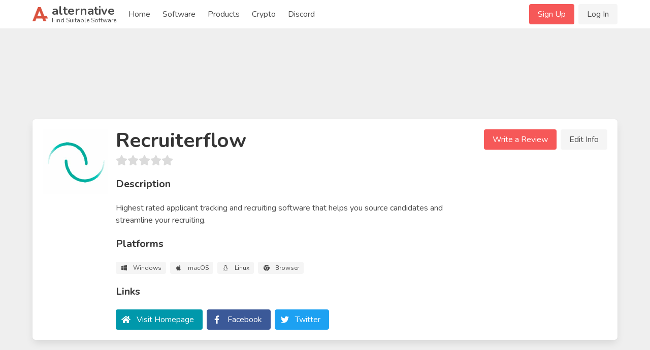

--- FILE ---
content_type: text/html; charset=UTF-8
request_url: https://alternative.me/recruiterflow
body_size: 13959
content:

<!DOCTYPE html>
<html lang="en">
<head>
	<meta charset="utf-8">
	<meta name="viewport" content="width=device-width, initial-scale=1.0, user-scalable=yes">
	<title>18 Best Recruiterflow Alternatives - Reviews, Features, Pros &amp; Cons - Alternative.me</title>

	

	<link rel="stylesheet" href="/index.css">

	<meta name="description" content="18 Alternatives to Recruiterflow you must know. With reviews, features, pros &amp; cons of Recruiterflow. Find your best replacement here. Searching for suitable software was never easier." />

	
	<link rel="canonical" href="https://alternative.me/recruiterflow"/>
	

	<meta name="referrer" content="unsafe-url">

	<link rel="apple-touch-icon" sizes="180x180" href="/apple-touch-icon.png">
	<link rel="icon" type="image/png" sizes="32x32" href="/favicon-32x32.png">
	<link rel="icon" type="image/png" sizes="16x16" href="/favicon-16x16.png">
	
	<link rel="mask-icon" href="/safari-pinned-tab.svg" color="#5bbad5">
	<meta name="msapplication-TileColor" content="#da532c">
	<meta name="theme-color" content="#ffffff">

	

	<link rel="preconnect" href="https://fonts.googleapis.com" />

	
	<script async src="https://pagead2.googlesyndication.com/pagead/js/adsbygoogle.js?client=ca-pub-2169515337184120" crossorigin="anonymous"></script>
	
</head>
<body itemscope itemtype="http://schema.org/WebPage">
	<div id="wrapper">
		<header id="header">
			<nav class="navbar" role="navigation" aria-label="main navigation">
	<div class="container">
		<div class="navbar-brand">
			<a class="navbar-item" href="/">
				<img src="/images/alternative-me-logo.png" style="margin-right: 0.5rem; height: 30px;" width="30" height="28" alt="Alternative.me Logo" />
				<span style="line-height: 0.9">
				<span class="has-text-weight-bold is-size-4">alternative</span><br />
				<span class="is-size-7">Find Suitable Software</span>
				</span>
			</a>

			<a role="button" class="navbar-burger burger" :class="NavbarMenuisOpen ? 'is-active' : ''" aria-label="menu" @click="NavbarMenuisOpen = !NavbarMenuisOpen">
				<span aria-hidden="true"></span>
				<span aria-hidden="true"></span>
				<span aria-hidden="true"></span>
			</a>
		</div>

		<div class="navbar-menu is-hidden-desktop" :class="NavbarMenuisOpen ? 'is-active' : ''">
			<div class="navbar-start">
				<a class="navbar-item" href="/">Home</a>
				
					
					<div class="navbar-item">
						<div class="buttons">
							<a href="/signup/" class="button is-primary">Sign Up</a>
							<a href="/login/" class="button is-light">Log In</a>
						</div>
					</div>
					
				
				<a class="navbar-item" href="/software/">Software</a>
				<a class="navbar-item" href="/products/">Products</a>
				
					
						<a class="navbar-item" href="/crypto/">Crypto</a>
					
				
				<a class="navbar-item" href="/discord/">Discord</a>
			</div>
		</div>

		<div class="navbar-menu">
			<div class="navbar-start">
				<a class="navbar-item" href="/">
					Home
				</a>

				<a class="navbar-item" href="/software/">
					Software
				</a>

				<a class="navbar-item" href="/products/">
					Products
				</a>

				<a class="navbar-item" href="/crypto/">
					Crypto
				</a>

				<a class="navbar-item" href="/discord/">
					Discord
				</a>

				<!--div class="navbar-item has-dropdown is-hoverable">
					<a class="navbar-link">
					More
					</a>

					<div class="navbar-dropdown">
						<a class="navbar-item" href="/how-to/submit-software/">
							Submit a Software
						</a>
						<a class="navbar-item" href="/how-to/suggest-alternatives/">
							Suggest Alternatives
						</a>
						<a class="navbar-item" href="/about/">
							About
						</a>
						<a class="navbar-item" href="/imprint/">
							Imprint
						</a>
						<hr class="navbar-divider">
						<a class="navbar-item has-text-danger" href="/report/">
							Report an issue
						</a>
					</div>
				</div-->
			</div>

			<div class="navbar-end">
			
				
				<div class="navbar-item">
					<div class="buttons">
						<a href="/signup/" class="button is-primary">Sign Up</a>
						<a href="/login/" class="button is-light">Log In</a>
					</div>
				</div>
				
			
			</div>
		</div>
	</div>
</nav>
		</header>

		<main id="main">
			

			

			
<article class="itempage" itemscope itemtype="http://schema.org/Product">

	<meta itemprop="name" content="Recruiterflow Alternatives and Reviews" />
	<meta itemprop="mainEntityOfPage" content="https://alternative.me/recruiterflow" />
	<meta itemprop="url" content="https://alternative.me/recruiterflow" />
	<meta itemprop="description" content="19 Alternatives to Recruiterflow you must know. With reviews, features, pros & cons of Recruiterflow. Find your best replacement here. Searching for suitable software was never easier." />

	<section class="section">
		<div class="container">
			

			
			<div class="block" style="max-width: 728px; margin-left: auto; margin-right: auto;">
			<!-- Alternative.me - Software - Top Page - Responsive -->
				<ins class="adsbygoogle"
				     style="display:inline-block;min-width:272px;max-width:728px;width:100%;height:100px;"
				     data-ad-client="ca-pub-2169515337184120"
				     data-ad-slot="5819282287"></ins>
			</div>
			

			<div class="box">
				<div class="media block">
					<figure class="media-left is-hidden-mobile" style="position: relative;">
						<p class="image is-128x128">
							<img src="/media/256/recruiterflow-icon-dt17ps2qzymo758d-c.png" alt="Recruiterflow icon" itemprop="image" style="position: absolute;">
							
						</p>
					</figure>
					<div class="media-content">
						<div class="is-hidden-tablet">
							<p class="image is-128x128">
								<img src="/media/256/recruiterflow-icon-dt17ps2qzymo758d-c.png" alt="Recruiterflow icon" itemprop="image">
							</p>
						</div>
						<div class="content">
							<h1 class="title is-2">Recruiterflow</h1>
							<div class="subtitle">
								<b-rate :value="0" disabled></b-rate>
							</div>

							
							<div class="block"></div>
							

							<div class="title is-5">Description</div>

							<div class="block" style="white-space: pre-line;">
								<p>Highest rated applicant tracking and recruiting software that helps you source candidates and streamline your recruiting.</p>
								
							</div>

							<div class="title is-5">Platforms</div>

							<div class="block">
								<div class="tags">
								
									<span class="tag is-light">
										<b-icon icon="windows" pack="fab" class="is-middle"></b-icon>
										<span class="is-next-to-icon">Windows</span>
									</span>
								
									<span class="tag is-light">
										<b-icon icon="apple" pack="fab" class="is-middle"></b-icon>
										<span class="is-next-to-icon">macOS</span>
									</span>
								
									<span class="tag is-light">
										<b-icon icon="linux" pack="fab" class="is-middle"></b-icon>
										<span class="is-next-to-icon">Linux</span>
									</span>
								
									<span class="tag is-light">
										<b-icon icon="chrome" pack="fab" class="is-middle"></b-icon>
										<span class="is-next-to-icon">Browser</span>
									</span>
								
								</div>
							</div>

							<div class="title is-5">Links</div>

							<div class="block">
								<div class="buttons">
									<button class="button is-link">
										<b-icon icon="home" class="is-middle"></b-icon>
										<span class="is-next-to-icon">
											<a class="has-text-white" href="https://recruiterflow.com" rel="nofollow" target="_blank" onclick="getOutboundLink('https://recruiterflow.com'); return false;">Visit Homepage</a>
										</span>
									</button>
									
									<button class="button is-facebook">
										<b-icon icon="facebook-f" pack="fab" class="is-middle"></b-icon>
										<span class="is-next-to-icon">
											<a href="https://www.facebook.com/Recruiterflow-605328596323391/" rel="nofollow" target="_blank" @click="clickOut('clickout_social')">Facebook</a>
										</span>
									</button>
									
									<button class="button is-twitter">
										<b-icon icon="twitter" pack="fab" class="is-middle"></b-icon>
										<span class="is-next-to-icon">
											<a href="https://twitter.com/recruiterflow" rel="nofollow" target="_blank" @click="clickOut('clickout_social')">Twitter</a>
										</span>
									</button>
									
								</div>
							</div>

							
						</div>
					</div>
					<div class="media-right is-hidden-mobile">
						<div class="buttons">
							<a class="button is-primary" @click="showReviewModal()">Write a Review</a>
							<a class="button is-light" @click="editInfo()">Edit Info</a>
						</div>
					</div>
				</div>
			</div>

			
			<div class="block" style="max-width: 728px; margin-left: auto; margin-right: auto;">
				<!-- Alternative.me - Software - Top Alternatives - Responsive -->
				<ins class="adsbygoogle"
	     			style="display:inline-block;min-width:272px;max-width:728px;width:100%;height:100px;"
				     data-ad-client="ca-pub-2169515337184120"
				     data-ad-slot="5244567216"></ins>
			</div>
			

			<div class="columns">
				<div class="column is-two-thirds">

					<div class="box" id="alternatives">
						<h2 class="title is-size-4-mobile is-3">Alternatives to Recruiterflow</h2>

						<!--div class="tabs">
							<ul>
								<li class="is-active"><a>Top Alternatives</a></li>
								<li><a href="#" @click="showAlternativeModal()">Suggest New</a></li>
							</ul>
						</div-->

						<ol class="alternatives-wrapper block">
							
							
							
							<li class="alternative media" id="droplr" ref="droplr">
								<div class="media-left">
									<p class="image is-64x64">
										<a href="/droplr"><img v-lazy="'/media/256/droplr-icon-llizuzdzr7hryk1f-c.png'" alt="Droplr alternatives"></a>
									</p>
								</div>
								<div class="media-content alternative-content" style="width: 100%; overflow: hidden;">
									<div class="is-flex" style="justify-content: space-between;">
										<h3 class="title is-5 is-half-margin">
											<a href="/droplr">Droplr</a>
										</h3>
										
										<div><span class="tag is-success">Freemium</span></div>
										
									</div>

									
									<p class="has-text-grey is-size-6 block">Droplr offers one of the best solution for file sharing, screen recording and send them anywhere.</p>
									

									<div class="is-flex" style="justify-content: space-between;">
										<div class="vote-buttons is-flex">
											<div class="button is-small" @click="voteAlternative(0, 'up')"><b-icon icon="chevron-up" :class="{ 'has-text-success' : alternatives[0].user_vote == 'up' }"></b-icon></div>
											<div class="button is-small"><span class="is-size-6">{{ alternatives[0].votes }}</span></div>
											<div class="button is-small" @click="voteAlternative(0, 'down')"><b-icon icon="chevron-down" :class="{ 'has-text-danger' : alternatives[0].user_vote == 'down' }"></b-icon></div>
										</div>
										<div><a class="button is-primary is-outlined is-small" href="/droplr">Show Details</a></div>
									</div>
								</div>
							</li>
							
							
							
							<li class="alternative media" id="indeed" ref="indeed">
								<div class="media-left">
									<p class="image is-64x64">
										<a href="/indeed"><img v-lazy="'/images/missing-icon.png'" alt="indeed alternatives"></a>
									</p>
								</div>
								<div class="media-content alternative-content" style="width: 100%; overflow: hidden;">
									<div class="is-flex" style="justify-content: space-between;">
										<h3 class="title is-5 is-half-margin">
											<a href="/indeed">indeed</a>
										</h3>
										
										<div><span class="tag is-success">Free</span></div>
										
									</div>

									
									<p class="has-text-grey is-size-6 block">Indeed gives you access to all the features of the popular job hunting site on one versatile an easy to use mobile app.</p>
									

									<div class="is-flex" style="justify-content: space-between;">
										<div class="vote-buttons is-flex">
											<div class="button is-small" @click="voteAlternative(1, 'up')"><b-icon icon="chevron-up" :class="{ 'has-text-success' : alternatives[1].user_vote == 'up' }"></b-icon></div>
											<div class="button is-small"><span class="is-size-6">{{ alternatives[1].votes }}</span></div>
											<div class="button is-small" @click="voteAlternative(1, 'down')"><b-icon icon="chevron-down" :class="{ 'has-text-danger' : alternatives[1].user_vote == 'down' }"></b-icon></div>
										</div>
										<div><a class="button is-primary is-outlined is-small" href="/indeed">Show Details</a></div>
									</div>
								</div>
							</li>
							
							
							
							<li class="alternative media" id="pause" ref="pause">
								<div class="media-content">
									<ins class="adsbygoogle"
									     style="display:block"
									     data-ad-format="fluid"
									     data-ad-layout-key="-gm-15+1i-66+fk"
									     data-ad-client="ca-pub-2169515337184120"
									     data-ad-slot="9566904924"></ins>
								</div>
							</li>
							
							<li class="alternative media" id="recruiterbox" ref="recruiterbox">
								<div class="media-left">
									<p class="image is-64x64">
										<a href="/recruiterbox"><img v-lazy="'/media/256/recruiterbox-icon-2vv1cg79owwslq0g-c.png'" alt="Recruiterbox alternatives"></a>
									</p>
								</div>
								<div class="media-content alternative-content" style="width: 100%; overflow: hidden;">
									<div class="is-flex" style="justify-content: space-between;">
										<h3 class="title is-5 is-half-margin">
											<a href="/recruiterbox">Recruiterbox</a>
										</h3>
										
										<div><span class="tag is-info">Commercial</span></div>
										
									</div>

									
									<p class="has-text-grey is-size-6 block">Recruiterbox provides the best recruitment software that features numerous tools to make your hiring process productive. Learn more and get a free demo today.</p>
									

									<div class="is-flex" style="justify-content: space-between;">
										<div class="vote-buttons is-flex">
											<div class="button is-small" @click="voteAlternative(2, 'up')"><b-icon icon="chevron-up" :class="{ 'has-text-success' : alternatives[2].user_vote == 'up' }"></b-icon></div>
											<div class="button is-small"><span class="is-size-6">{{ alternatives[2].votes }}</span></div>
											<div class="button is-small" @click="voteAlternative(2, 'down')"><b-icon icon="chevron-down" :class="{ 'has-text-danger' : alternatives[2].user_vote == 'down' }"></b-icon></div>
										</div>
										<div><a class="button is-primary is-outlined is-small" href="/recruiterbox">Show Details</a></div>
									</div>
								</div>
							</li>
							
							
							
							<li class="alternative media" id="betterteam" ref="betterteam">
								<div class="media-left">
									<p class="image is-64x64">
										<a href="/betterteam"><img v-lazy="'/media/256/betterteam-icon-92i37861kklycalh-c.png'" alt="Betterteam alternatives"></a>
									</p>
								</div>
								<div class="media-content alternative-content" style="width: 100%; overflow: hidden;">
									<div class="is-flex" style="justify-content: space-between;">
										<h3 class="title is-5 is-half-margin">
											<a href="/betterteam">Betterteam</a>
										</h3>
										
										<div><span class="tag is-success">Freemium</span></div>
										
									</div>

									
									<p class="has-text-grey is-size-6 block">Post jobs for free with one click to 100+ job sites including Indeed, Glassdoor, and ZipRecruiter. Start a free trial today.</p>
									

									<div class="is-flex" style="justify-content: space-between;">
										<div class="vote-buttons is-flex">
											<div class="button is-small" @click="voteAlternative(3, 'up')"><b-icon icon="chevron-up" :class="{ 'has-text-success' : alternatives[3].user_vote == 'up' }"></b-icon></div>
											<div class="button is-small"><span class="is-size-6">{{ alternatives[3].votes }}</span></div>
											<div class="button is-small" @click="voteAlternative(3, 'down')"><b-icon icon="chevron-down" :class="{ 'has-text-danger' : alternatives[3].user_vote == 'down' }"></b-icon></div>
										</div>
										<div><a class="button is-primary is-outlined is-small" href="/betterteam">Show Details</a></div>
									</div>
								</div>
							</li>
							
							
							
							<li class="alternative media" id="jobdiva" ref="jobdiva">
								<div class="media-left">
									<p class="image is-64x64">
										<a href="/jobdiva"><img v-lazy="'/media/256/jobdiva-icon-c9ytzsy5fuf3dclu-c.png'" alt="JobDiva alternatives"></a>
									</p>
								</div>
								<div class="media-content alternative-content" style="width: 100%; overflow: hidden;">
									<div class="is-flex" style="justify-content: space-between;">
										<h3 class="title is-5 is-half-margin">
											<a href="/jobdiva">JobDiva</a>
										</h3>
										
									</div>

									
									<p class="has-text-grey is-size-6 block">Discover the Best Way to Streamline Your Recruiting! Increase Your Placements with JobDiva. Request a free demo of our top applicant tracking system, CRM, and VMS for staffing and recruitment profe...</p>
									

									<div class="is-flex" style="justify-content: space-between;">
										<div class="vote-buttons is-flex">
											<div class="button is-small" @click="voteAlternative(4, 'up')"><b-icon icon="chevron-up" :class="{ 'has-text-success' : alternatives[4].user_vote == 'up' }"></b-icon></div>
											<div class="button is-small"><span class="is-size-6">{{ alternatives[4].votes }}</span></div>
											<div class="button is-small" @click="voteAlternative(4, 'down')"><b-icon icon="chevron-down" :class="{ 'has-text-danger' : alternatives[4].user_vote == 'down' }"></b-icon></div>
										</div>
										<div><a class="button is-primary is-outlined is-small" href="/jobdiva">Show Details</a></div>
									</div>
								</div>
							</li>
							
							
							
							<li class="alternative media" id="volusion" ref="volusion">
								<div class="media-left">
									<p class="image is-64x64">
										<a href="/volusion"><img v-lazy="'/media/256/volusion-icon-l9cld5ohc8hi91up-c.png'" alt="Volusion alternatives"></a>
									</p>
								</div>
								<div class="media-content alternative-content" style="width: 100%; overflow: hidden;">
									<div class="is-flex" style="justify-content: space-between;">
										<h3 class="title is-5 is-half-margin">
											<a href="/volusion">Volusion</a>
										</h3>
										
										<div><span class="tag is-info">Commercial</span></div>
										
									</div>

									
									<p class="has-text-grey is-size-6 block">Volusion is an an all-in-one ecommerce website solution. With Volusion, you can design a website visually (without writing any code) and it comes pre-configurd with all the things you need to sell ...</p>
									

									<div class="is-flex" style="justify-content: space-between;">
										<div class="vote-buttons is-flex">
											<div class="button is-small" @click="voteAlternative(5, 'up')"><b-icon icon="chevron-up" :class="{ 'has-text-success' : alternatives[5].user_vote == 'up' }"></b-icon></div>
											<div class="button is-small"><span class="is-size-6">{{ alternatives[5].votes }}</span></div>
											<div class="button is-small" @click="voteAlternative(5, 'down')"><b-icon icon="chevron-down" :class="{ 'has-text-danger' : alternatives[5].user_vote == 'down' }"></b-icon></div>
										</div>
										<div><a class="button is-primary is-outlined is-small" href="/volusion">Show Details</a></div>
									</div>
								</div>
							</li>
							
							
							
							<li class="alternative media" id="workable" ref="workable">
								<div class="media-left">
									<p class="image is-64x64">
										<a href="/workable"><img v-lazy="'/media/256/workable-icon-n49ui9y7mtx6bm60-c.png'" alt="Workable alternatives"></a>
									</p>
								</div>
								<div class="media-content alternative-content" style="width: 100%; overflow: hidden;">
									<div class="is-flex" style="justify-content: space-between;">
										<h3 class="title is-5 is-half-margin">
											<a href="/workable">Workable</a>
										</h3>
										
										<div><span class="tag is-info">Commercial</span></div>
										
									</div>

									
									<p class="has-text-grey is-size-6 block">Workable is an online-based software program that helps businesses find people for open jobs, and guides the companies through the hiring process. The easy to use interface is designed to allow bus...</p>
									

									<div class="is-flex" style="justify-content: space-between;">
										<div class="vote-buttons is-flex">
											<div class="button is-small" @click="voteAlternative(6, 'up')"><b-icon icon="chevron-up" :class="{ 'has-text-success' : alternatives[6].user_vote == 'up' }"></b-icon></div>
											<div class="button is-small"><span class="is-size-6">{{ alternatives[6].votes }}</span></div>
											<div class="button is-small" @click="voteAlternative(6, 'down')"><b-icon icon="chevron-down" :class="{ 'has-text-danger' : alternatives[6].user_vote == 'down' }"></b-icon></div>
										</div>
										<div><a class="button is-primary is-outlined is-small" href="/workable">Show Details</a></div>
									</div>
								</div>
							</li>
							
							
							
							<li class="alternative media" id="zoho-recruit" ref="zoho-recruit">
								<div class="media-left">
									<p class="image is-64x64">
										<a href="/zoho-recruit"><img v-lazy="'/media/256/zoho-recruit-icon-z18tnmboshxdxh9v-c.png'" alt="Zoho Recruit alternatives"></a>
									</p>
								</div>
								<div class="media-content alternative-content" style="width: 100%; overflow: hidden;">
									<div class="is-flex" style="justify-content: space-between;">
										<h3 class="title is-5 is-half-margin">
											<a href="/zoho-recruit">Zoho Recruit</a>
										</h3>
										
										<div><span class="tag is-success">Freemium</span></div>
										
									</div>

									
									<p class="has-text-grey is-size-6 block">Zoho recruit is an online applicant tracking system (ATS) which makes the recruitment process easy with one ATS software. Sign up for free.</p>
									

									<div class="is-flex" style="justify-content: space-between;">
										<div class="vote-buttons is-flex">
											<div class="button is-small" @click="voteAlternative(7, 'up')"><b-icon icon="chevron-up" :class="{ 'has-text-success' : alternatives[7].user_vote == 'up' }"></b-icon></div>
											<div class="button is-small"><span class="is-size-6">{{ alternatives[7].votes }}</span></div>
											<div class="button is-small" @click="voteAlternative(7, 'down')"><b-icon icon="chevron-down" :class="{ 'has-text-danger' : alternatives[7].user_vote == 'down' }"></b-icon></div>
										</div>
										<div><a class="button is-primary is-outlined is-small" href="/zoho-recruit">Show Details</a></div>
									</div>
								</div>
							</li>
							
							
							
							<li class="alternative media" id="recruitee" ref="recruitee">
								<div class="media-left">
									<p class="image is-64x64">
										<a href="/recruitee"><img v-lazy="'/media/256/recruitee-icon-pbq32clwdza6cxjd-c.png'" alt="Recruitee alternatives"></a>
									</p>
								</div>
								<div class="media-content alternative-content" style="width: 100%; overflow: hidden;">
									<div class="is-flex" style="justify-content: space-between;">
										<h3 class="title is-5 is-half-margin">
											<a href="/recruitee">Recruitee</a>
										</h3>
										
										<div><span class="tag is-info">Commercial</span></div>
										
									</div>

									
									<p class="has-text-grey is-size-6 block">Modern Talent Acquisition Platform with applicant tracking system used by 3000+ companies. Powerful Recruitment Software that makes hiring easy.</p>
									

									<div class="is-flex" style="justify-content: space-between;">
										<div class="vote-buttons is-flex">
											<div class="button is-small" @click="voteAlternative(8, 'up')"><b-icon icon="chevron-up" :class="{ 'has-text-success' : alternatives[8].user_vote == 'up' }"></b-icon></div>
											<div class="button is-small"><span class="is-size-6">{{ alternatives[8].votes }}</span></div>
											<div class="button is-small" @click="voteAlternative(8, 'down')"><b-icon icon="chevron-down" :class="{ 'has-text-danger' : alternatives[8].user_vote == 'down' }"></b-icon></div>
										</div>
										<div><a class="button is-primary is-outlined is-small" href="/recruitee">Show Details</a></div>
									</div>
								</div>
							</li>
							
							
							
							<li class="alternative media" id="enlist" ref="enlist">
								<div class="media-left">
									<p class="image is-64x64">
										<a href="/enlist"><img v-lazy="'/media/256/enlist-icon-3rt1r9ka6zsg76v5-c.png'" alt="enlist alternatives"></a>
									</p>
								</div>
								<div class="media-content alternative-content" style="width: 100%; overflow: hidden;">
									<div class="is-flex" style="justify-content: space-between;">
										<h3 class="title is-5 is-half-margin">
											<a href="/enlist">enlist</a>
										</h3>
										
									</div>

									
									<p class="has-text-grey is-size-6 block">enlist is an applicant tracking system for modern teams. It helps you collaborate with your teammates, conduct better interviews, get feedback, automate processes, and hire better.</p>
									

									<div class="is-flex" style="justify-content: space-between;">
										<div class="vote-buttons is-flex">
											<div class="button is-small" @click="voteAlternative(9, 'up')"><b-icon icon="chevron-up" :class="{ 'has-text-success' : alternatives[9].user_vote == 'up' }"></b-icon></div>
											<div class="button is-small"><span class="is-size-6">{{ alternatives[9].votes }}</span></div>
											<div class="button is-small" @click="voteAlternative(9, 'down')"><b-icon icon="chevron-down" :class="{ 'has-text-danger' : alternatives[9].user_vote == 'down' }"></b-icon></div>
										</div>
										<div><a class="button is-primary is-outlined is-small" href="/enlist">Show Details</a></div>
									</div>
								</div>
							</li>
							
							
							
							<li class="alternative media" id="pcrecruiter" ref="pcrecruiter">
								<div class="media-left">
									<p class="image is-64x64">
										<a href="/pcrecruiter"><img v-lazy="'/media/256/pcrecruiter-icon-18acu755hu28vbcy-c.png'" alt="PCRecruiter alternatives"></a>
									</p>
								</div>
								<div class="media-content alternative-content" style="width: 100%; overflow: hidden;">
									<div class="is-flex" style="justify-content: space-between;">
										<h3 class="title is-5 is-half-margin">
											<a href="/pcrecruiter">PCRecruiter</a>
										</h3>
										
									</div>

									
									<p class="has-text-grey is-size-6 block">PCR Capture is a Chrome browser tool that processes data download to your device into a format suitable for subsequent storage in PCRecruiter. It works automatically on pre-mapped webpages, and wit...</p>
									

									<div class="is-flex" style="justify-content: space-between;">
										<div class="vote-buttons is-flex">
											<div class="button is-small" @click="voteAlternative(10, 'up')"><b-icon icon="chevron-up" :class="{ 'has-text-success' : alternatives[10].user_vote == 'up' }"></b-icon></div>
											<div class="button is-small"><span class="is-size-6">{{ alternatives[10].votes }}</span></div>
											<div class="button is-small" @click="voteAlternative(10, 'down')"><b-icon icon="chevron-down" :class="{ 'has-text-danger' : alternatives[10].user_vote == 'down' }"></b-icon></div>
										</div>
										<div><a class="button is-primary is-outlined is-small" href="/pcrecruiter">Show Details</a></div>
									</div>
								</div>
							</li>
							
							
							
							<li class="alternative media" id="jobicy" ref="jobicy">
								<div class="media-left">
									<p class="image is-64x64">
										<a href="/jobicy"><img v-lazy="'/media/256/jobicy-icon-tnyjeyik2vjeo5d0-c.png'" alt="Jobicy alternatives"></a>
									</p>
								</div>
								<div class="media-content alternative-content" style="width: 100%; overflow: hidden;">
									<div class="is-flex" style="justify-content: space-between;">
										<h3 class="title is-5 is-half-margin">
											<a href="/jobicy">Jobicy</a>
										</h3>
										
										<div><span class="tag is-success">Free</span></div>
										
									</div>

									
									<p class="has-text-grey is-size-6 block">Jobicy is helping companies of all sizes power their business with remote talents. Hire experts or be hired for any job, anywhere!</p>
									

									<div class="is-flex" style="justify-content: space-between;">
										<div class="vote-buttons is-flex">
											<div class="button is-small" @click="voteAlternative(11, 'up')"><b-icon icon="chevron-up" :class="{ 'has-text-success' : alternatives[11].user_vote == 'up' }"></b-icon></div>
											<div class="button is-small"><span class="is-size-6">{{ alternatives[11].votes }}</span></div>
											<div class="button is-small" @click="voteAlternative(11, 'down')"><b-icon icon="chevron-down" :class="{ 'has-text-danger' : alternatives[11].user_vote == 'down' }"></b-icon></div>
										</div>
										<div><a class="button is-primary is-outlined is-small" href="/jobicy">Show Details</a></div>
									</div>
								</div>
							</li>
							
							
							
							<li class="alternative media" id="hiringthing" ref="hiringthing">
								<div class="media-left">
									<p class="image is-64x64">
										<a href="/hiringthing"><img v-lazy="'/media/256/hiringthing-icon-842i2kvuj5oio2y3-c.png'" alt="HiringThing alternatives"></a>
									</p>
								</div>
								<div class="media-content alternative-content" style="width: 100%; overflow: hidden;">
									<div class="is-flex" style="justify-content: space-between;">
										<h3 class="title is-5 is-half-margin">
											<a href="/hiringthing">HiringThing</a>
										</h3>
										
									</div>

									
									<p class="has-text-grey is-size-6 block">HiringThing makes each step in the hiring process simple, intuitive, and effective, resulting in calm colleagues, well-staffed teams, and happy clients. What’s our secret? Great technology, superio...</p>
									

									<div class="is-flex" style="justify-content: space-between;">
										<div class="vote-buttons is-flex">
											<div class="button is-small" @click="voteAlternative(12, 'up')"><b-icon icon="chevron-up" :class="{ 'has-text-success' : alternatives[12].user_vote == 'up' }"></b-icon></div>
											<div class="button is-small"><span class="is-size-6">{{ alternatives[12].votes }}</span></div>
											<div class="button is-small" @click="voteAlternative(12, 'down')"><b-icon icon="chevron-down" :class="{ 'has-text-danger' : alternatives[12].user_vote == 'down' }"></b-icon></div>
										</div>
										<div><a class="button is-primary is-outlined is-small" href="/hiringthing">Show Details</a></div>
									</div>
								</div>
							</li>
							
							
							
							<li class="alternative media" id="talent-rover" ref="talent-rover">
								<div class="media-left">
									<p class="image is-64x64">
										<a href="/talent-rover"><img v-lazy="'/media/256/talent-rover-icon-bi3nz1lq2odjazs9-c.png'" alt="Talent Rover alternatives"></a>
									</p>
								</div>
								<div class="media-content alternative-content" style="width: 100%; overflow: hidden;">
									<div class="is-flex" style="justify-content: space-between;">
										<h3 class="title is-5 is-half-margin">
											<a href="/talent-rover">Talent Rover</a>
										</h3>
										
									</div>

									
									<p class="has-text-grey is-size-6 block">Talent Rover, now Bullhorn for Salesforce, is the strategic staffing and recruiting software for enterprise that enhances the Salesforce experience by connecting Salesforce CRM, recruiting, operati...</p>
									

									<div class="is-flex" style="justify-content: space-between;">
										<div class="vote-buttons is-flex">
											<div class="button is-small" @click="voteAlternative(13, 'up')"><b-icon icon="chevron-up" :class="{ 'has-text-success' : alternatives[13].user_vote == 'up' }"></b-icon></div>
											<div class="button is-small"><span class="is-size-6">{{ alternatives[13].votes }}</span></div>
											<div class="button is-small" @click="voteAlternative(13, 'down')"><b-icon icon="chevron-down" :class="{ 'has-text-danger' : alternatives[13].user_vote == 'down' }"></b-icon></div>
										</div>
										<div><a class="button is-primary is-outlined is-small" href="/talent-rover">Show Details</a></div>
									</div>
								</div>
							</li>
							
							
							
							<li class="alternative media" id="softgarden" ref="softgarden">
								<div class="media-left">
									<p class="image is-64x64">
										<a href="/softgarden"><img v-lazy="'/media/256/softgarden-icon-ovjsjh9aw8txkfav-c.png'" alt="Softgarden alternatives"></a>
									</p>
								</div>
								<div class="media-content alternative-content" style="width: 100%; overflow: hidden;">
									<div class="is-flex" style="justify-content: space-between;">
										<h3 class="title is-5 is-half-margin">
											<a href="/softgarden">Softgarden</a>
										</h3>
										
									</div>

									
									<p class="has-text-grey is-size-6 block">Discover us from a very personal side! And learn in your live demo why contemporary e-recruiting is essential for your business.</p>
									

									<div class="is-flex" style="justify-content: space-between;">
										<div class="vote-buttons is-flex">
											<div class="button is-small" @click="voteAlternative(14, 'up')"><b-icon icon="chevron-up" :class="{ 'has-text-success' : alternatives[14].user_vote == 'up' }"></b-icon></div>
											<div class="button is-small"><span class="is-size-6">{{ alternatives[14].votes }}</span></div>
											<div class="button is-small" @click="voteAlternative(14, 'down')"><b-icon icon="chevron-down" :class="{ 'has-text-danger' : alternatives[14].user_vote == 'down' }"></b-icon></div>
										</div>
										<div><a class="button is-primary is-outlined is-small" href="/softgarden">Show Details</a></div>
									</div>
								</div>
							</li>
							
							
							
							<li class="alternative media" id="jobscience" ref="jobscience">
								<div class="media-left">
									<p class="image is-64x64">
										<a href="/jobscience"><img v-lazy="'/media/256/jobscience-icon-36f3x7vq1j6x9vs8-c.png'" alt="Jobscience alternatives"></a>
									</p>
								</div>
								<div class="media-content alternative-content" style="width: 100%; overflow: hidden;">
									<div class="is-flex" style="justify-content: space-between;">
										<h3 class="title is-5 is-half-margin">
											<a href="/jobscience">Jobscience</a>
										</h3>
										
									</div>

									
									<p class="has-text-grey is-size-6 block">Bullhorn Jobscience is focused on making recruiters more efficient and profitable. A powerful ATS, built on the Salesforce platform, that helps you manage the end-to-end recruiting life cycle.</p>
									

									<div class="is-flex" style="justify-content: space-between;">
										<div class="vote-buttons is-flex">
											<div class="button is-small" @click="voteAlternative(15, 'up')"><b-icon icon="chevron-up" :class="{ 'has-text-success' : alternatives[15].user_vote == 'up' }"></b-icon></div>
											<div class="button is-small"><span class="is-size-6">{{ alternatives[15].votes }}</span></div>
											<div class="button is-small" @click="voteAlternative(15, 'down')"><b-icon icon="chevron-down" :class="{ 'has-text-danger' : alternatives[15].user_vote == 'down' }"></b-icon></div>
										</div>
										<div><a class="button is-primary is-outlined is-small" href="/jobscience">Show Details</a></div>
									</div>
								</div>
							</li>
							
							
							
							<li class="alternative media" id="talentlyft" ref="talentlyft">
								<div class="media-left">
									<p class="image is-64x64">
										<a href="/talentlyft"><img v-lazy="'/media/256/talentlyft-icon-zeycek4qj616tlj1-c.png'" alt="TalentLyft alternatives"></a>
									</p>
								</div>
								<div class="media-content alternative-content" style="width: 100%; overflow: hidden;">
									<div class="is-flex" style="justify-content: space-between;">
										<h3 class="title is-5 is-half-margin">
											<a href="/talentlyft">TalentLyft</a>
										</h3>
										
									</div>

									
									<p class="has-text-grey is-size-6 block">Talent Acquisition Platform enables you to attract and nurture the right people who fit your organization so you can hire faster and more cost-effectively.</p>
									

									<div class="is-flex" style="justify-content: space-between;">
										<div class="vote-buttons is-flex">
											<div class="button is-small" @click="voteAlternative(16, 'up')"><b-icon icon="chevron-up" :class="{ 'has-text-success' : alternatives[16].user_vote == 'up' }"></b-icon></div>
											<div class="button is-small"><span class="is-size-6">{{ alternatives[16].votes }}</span></div>
											<div class="button is-small" @click="voteAlternative(16, 'down')"><b-icon icon="chevron-down" :class="{ 'has-text-danger' : alternatives[16].user_vote == 'down' }"></b-icon></div>
										</div>
										<div><a class="button is-primary is-outlined is-small" href="/talentlyft">Show Details</a></div>
									</div>
								</div>
							</li>
							
							
							
							<li class="alternative media" id="salesfusion" ref="salesfusion">
								<div class="media-left">
									<p class="image is-64x64">
										<a href="/salesfusion"><img v-lazy="'/media/256/salesfusion-icon-p9hx59a04t4px4wg-c.png'" alt="Salesfusion alternatives"></a>
									</p>
								</div>
								<div class="media-content alternative-content" style="width: 100%; overflow: hidden;">
									<div class="is-flex" style="justify-content: space-between;">
										<h3 class="title is-5 is-half-margin">
											<a href="/salesfusion">Salesfusion</a>
										</h3>
										
									</div>

									
									<p class="has-text-grey is-size-6 block">Salesfusion is a marketing automation platform built to work. Our automation software empowers marketers to nurture leads &amp;amp; drive revenue. Request a demo!</p>
									

									<div class="is-flex" style="justify-content: space-between;">
										<div class="vote-buttons is-flex">
											<div class="button is-small" @click="voteAlternative(17, 'up')"><b-icon icon="chevron-up" :class="{ 'has-text-success' : alternatives[17].user_vote == 'up' }"></b-icon></div>
											<div class="button is-small"><span class="is-size-6">{{ alternatives[17].votes }}</span></div>
											<div class="button is-small" @click="voteAlternative(17, 'down')"><b-icon icon="chevron-down" :class="{ 'has-text-danger' : alternatives[17].user_vote == 'down' }"></b-icon></div>
										</div>
										<div><a class="button is-primary is-outlined is-small" href="/salesfusion">Show Details</a></div>
									</div>
								</div>
							</li>
							
							
							
							<li class="alternative media" id="whisbi" ref="whisbi">
								<div class="media-left">
									<p class="image is-64x64">
										<a href="/whisbi"><img v-lazy="'/media/256/whisbi-icon-njzj0g6x3c3wkq3p-c.png'" alt="Whisbi alternatives"></a>
									</p>
								</div>
								<div class="media-content alternative-content" style="width: 100%; overflow: hidden;">
									<div class="is-flex" style="justify-content: space-between;">
										<h3 class="title is-5 is-half-margin">
											<a href="/whisbi">Whisbi</a>
										</h3>
										
									</div>

									
									<p class="has-text-grey is-size-6 block">Solving digital transformation challenges for enterprises. Improve the quality of online leads, grow your digital revenue and enhance online customer experience.</p>
									

									<div class="is-flex" style="justify-content: space-between;">
										<div class="vote-buttons is-flex">
											<div class="button is-small" @click="voteAlternative(18, 'up')"><b-icon icon="chevron-up" :class="{ 'has-text-success' : alternatives[18].user_vote == 'up' }"></b-icon></div>
											<div class="button is-small"><span class="is-size-6">{{ alternatives[18].votes }}</span></div>
											<div class="button is-small" @click="voteAlternative(18, 'down')"><b-icon icon="chevron-down" :class="{ 'has-text-danger' : alternatives[18].user_vote == 'down' }"></b-icon></div>
										</div>
										<div><a class="button is-primary is-outlined is-small" href="/whisbi">Show Details</a></div>
									</div>
								</div>
							</li>
							
							
						</ol>

						<div class="block">
							<div class="title is-5">Suggest an Alternative</div>

							<p class="block">Missing a software in the list? We are always happy if you help us making our site even better.</p>

							<div class="buttons">
								<span class="button is-primary" @click="showAlternativeModal()">Suggest an Alternative</span>
							</div>
						</div>
					</div>

					<div class="box" id="reviews">
						<h2 class="title is-4">Recruiterflow Reviews</h2>

						<div class="media">
							<div class="media-content">
								<div class="block">
									<!-- published are  -->
									<p>We have no reviews for Recruiterflow.</p>
								</div>

								<div class="buttons">
									<span class="button is-primary" @click="showReviewModal()">Write a Review</span>
								</div>
							</div>
						</div>

						
					</div>

					

					

					

					

					

					<div class="box" id="comments">
						<h2 class="title is-4">Comments</h2>

						<div class="block">
							<div class="notification is-light">Commenting on this article is disabled right now.</div>
						</div>
					</div>

					<div class="box" id="about" itemprop="aggregateRating" itemscope itemtype="http://schema.org/AggregateRating">
						<h2 class="title is-4">About This Article</h2>

						<div class="block">
							<p>This page was composed by <span class="has-text-weight-bold">Alternative.me</span> and published by <span>Alternative.me</span>. It was created at 2018-04-30 00:33:12 and last edited by <span class="has-text-weight-bold">Alternative.me</span> at 2020-03-06 07:51:29. This page has been viewed 3828 times.</p>
						</div>

						<div class="block">
							<div class="title is-6">Did you like this <span itemprop="itemReviewed" itemscope itemtype="http://schema.org/Thing"><span itemprop="name">article about Recruiterflow</span></span>? Please rate it!</div>

							<div class="block">
								<b-rate :value="4.17" disabled></b-rate>
							</div>

							<div class="block">
								5 of <span itemprop="ratingCount">6</span> liked this article. This is equivalent to a star rating of <span itemprop="ratingValue">4.17</span> / <span itemprop="bestRating">5</span>.
							</div>

							<div class="block">
								<div class="buttons">
									<div class="button is-outlined is-success is-small" @click="voteArticle('yes')"><b-icon icon="thumbs-up"></b-icon> <span class="is-next-to-icon">Yes</span></div> <div class="button is-outlined is-small is-danger" @click="voteArticle('no')"><b-icon icon="thumbs-down"></b-icon> <span class="is-next-to-icon">No</span></div>
								</div>
							</div>
						</div>
					</div>

					
				</div>

				<div class="column is-one-third">
					<div class="box">
						<h2 class="title is-4">Table of Contents</h2>
						<aside class="menu">
							<p class="menu-label">
								General
							</p>
							<ul class="menu-list">
								<li><a class="is-active" href="#alternatives">Alternatives</a></li>
								<li><a href="#reviews">Reviews</a></li>
								
								<li><a href="#features">Features</a></li>
								<li><a href="#prosandcons">Pros & Cons</a></li>
							</ul>
							<p class="menu-label">
								Media
							</p>
							<ul class="menu-list">
								
								
								
							</ul>
							<p class="menu-label">
								More
							</p>
							<ul class="menu-list">
								<li><a href="#comments">Comments</a></li>
								<li><a href="#about">About This Article</a></li>
								
							</ul>
						</aside>
					</div>

					
					<div class="block">
						<!-- Alternative.me - Software - Sidebar Medium Rectangle -->
						<ins class="adsbygoogle"
						     style="display:block"
						     data-ad-client="ca-pub-2169515337184120"
						     data-ad-slot="7152545251"
						     data-ad-format="auto"
						     data-full-width-responsive="true"></ins>
					</div>
					

					<div class="box">
						<h2 class="title is-4">Filter Platforms</h2>

						<div class="block" v-cloak>
							<div class="">
								<!-- 
								<span class="tag">macOS</span>
									<b-button class="tag" @click="filterByPlatform('macOS')">macOS</b-button>
								
								<span class="tag">Browser</span>
									<b-button class="tag" @click="filterByPlatform('Browser')">Browser</b-button>
								
								<span class="tag">iOS</span>
									<b-button class="tag" @click="filterByPlatform('iOS')">iOS</b-button>
								
								<span class="tag">Android</span>
									<b-button class="tag" @click="filterByPlatform('Android')">Android</b-button>
								
								<span class="tag">Windows</span>
									<b-button class="tag" @click="filterByPlatform('Windows')">Windows</b-button>
								
								<span class="tag">Linux</span>
									<b-button class="tag" @click="filterByPlatform('Linux')">Linux</b-button>
								 -->
								<b-field grouped group-multiline>
									<div v-for="(item, key) in allPlatforms">
										<div class="control">
											<b-switch v-model="allPlatforms[key]" @input="filterByPlatform(key)" style="min-width: 125px" >{{key}}</b-switch>
										</div>
									</div>
									
								</b-field>
							</div>
						</div>
					</div>

					<div class="box">
						<h2 class="title is-4">Filter Features</h2>

						<div class="block">
							<div class="tags">
								
								<span class="tag">Inventory Management</span>
								
								<span class="tag">Included SSL for added security</span>
								
								<span class="tag">Built-in marketing and SEO suite</span>
								
								<span class="tag">Custom coupon/discount creation</span>
								
								<span class="tag">Product import via CSV</span>
								
								<span class="tag">Search functionality</span>
								
							</div>
						</div>
					</div>
				</div>
			</div>
		</div>
	</section>
</article>

<!-- JSON-LD MARKUP START -->

<script type="application/ld+json">
	{ "@context" : "http://schema.org",
		"@type": "SoftwareApplication",
	  	"operatingSystem": "Windows, macOS, Linux, Browser, ",
	  	"applicationCategory": "Uncategorized",
	  	"name": "Recruiterflow",
	  	"url": "https://alternative.me/recruiterflow"
  	}
</script>

<script type="application/ld+json">

	{ "@context" : "http://schema.org",
		"@type": "ItemList",
		"itemListOrder": "Descending",
		"name": "Alternatives to Recruiterflow",
		"numberOfItems": "19",
		"itemListElement": 
		[
		
		
		  {
		  	"@type": "ListItem",
		  	"position": "1",
		  	"item": {
			  	"@type": "SoftwareApplication",
			  	"operatingSystem": "macOS, Browser, iOS, ",
			  	"applicationCategory": "Uncategorized",
			  	"screenshot": "",
			  	"name": "Droplr",
			  	"url": "https://alternative.me/recruiterflow#droplr"
		  	}
		  },

			
		  
		  {
		  	"@type": "ListItem",
		  	"position": "2",
		  	"item": {
			  	"@type": "SoftwareApplication",
			  	"operatingSystem": "Browser, iOS, Android, ",
			  	"applicationCategory": "Social",
			  	"screenshot": "",
			  	"name": "indeed",
			  	"url": "https://alternative.me/recruiterflow#indeed"
		  	}
		  },

			
		  
		  {
		  	"@type": "ListItem",
		  	"position": "3",
		  	"item": {
			  	"@type": "SoftwareApplication",
			  	"operatingSystem": "Browser, ",
			  	"applicationCategory": "Uncategorized",
			  	"screenshot": "",
			  	"name": "Recruiterbox",
			  	"url": "https://alternative.me/recruiterflow#recruiterbox"
		  	}
		  },

			
		  
		  {
		  	"@type": "ListItem",
		  	"position": "4",
		  	"item": {
			  	"@type": "SoftwareApplication",
			  	"operatingSystem": "Windows, macOS, Linux, Browser, ",
			  	"applicationCategory": "Uncategorized",
			  	"screenshot": "",
			  	"name": "Betterteam",
			  	"url": "https://alternative.me/recruiterflow#betterteam"
		  	}
		  },

			
		  
		  {
		  	"@type": "ListItem",
		  	"position": "5",
		  	"item": {
			  	"@type": "SoftwareApplication",
			  	"operatingSystem": "Browser, iOS, Android, ",
			  	"applicationCategory": "Uncategorized",
			  	"screenshot": "",
			  	"name": "JobDiva",
			  	"url": "https://alternative.me/recruiterflow#jobdiva"
		  	}
		  },

			
		  
		  {
		  	"@type": "ListItem",
		  	"position": "6",
		  	"item": {
			  	"@type": "SoftwareApplication",
			  	"operatingSystem": "Browser, ",
			  	"applicationCategory": "Sales",
			  	"screenshot": "",
			  	"name": "Volusion",
			  	"url": "https://alternative.me/recruiterflow#volusion"
		  	}
		  },

			
		  
		  {
		  	"@type": "ListItem",
		  	"position": "7",
		  	"item": {
			  	"@type": "SoftwareApplication",
			  	"operatingSystem": "Browser, ",
			  	"applicationCategory": "Media",
			  	"screenshot": "",
			  	"name": "Workable",
			  	"url": "https://alternative.me/recruiterflow#workable"
		  	}
		  },

			
		  
		  {
		  	"@type": "ListItem",
		  	"position": "8",
		  	"item": {
			  	"@type": "SoftwareApplication",
			  	"operatingSystem": "Windows, macOS, Linux, Browser, iOS, Android, ",
			  	"applicationCategory": "Uncategorized",
			  	"screenshot": "",
			  	"name": "Zoho Recruit",
			  	"url": "https://alternative.me/recruiterflow#zoho-recruit"
		  	}
		  },

			
		  
		  {
		  	"@type": "ListItem",
		  	"position": "9",
		  	"item": {
			  	"@type": "SoftwareApplication",
			  	"operatingSystem": "Windows, macOS, Browser, iOS, Android, ",
			  	"applicationCategory": "Uncategorized",
			  	"screenshot": "",
			  	"name": "Recruitee",
			  	"url": "https://alternative.me/recruiterflow#recruitee"
		  	}
		  },

			
		  
		  {
		  	"@type": "ListItem",
		  	"position": "10",
		  	"item": {
			  	"@type": "SoftwareApplication",
			  	"operatingSystem": "Browser, ",
			  	"applicationCategory": "Uncategorized",
			  	"screenshot": "",
			  	"name": "enlist",
			  	"url": "https://alternative.me/recruiterflow#enlist"
		  	}
		  },

			
		  
		  {
		  	"@type": "ListItem",
		  	"position": "11",
		  	"item": {
			  	"@type": "SoftwareApplication",
			  	"operatingSystem": "Browser, iOS, Android, ",
			  	"applicationCategory": "Uncategorized",
			  	"screenshot": "",
			  	"name": "PCRecruiter",
			  	"url": "https://alternative.me/recruiterflow#pcrecruiter"
		  	}
		  },

			
		  
		  {
		  	"@type": "ListItem",
		  	"position": "12",
		  	"item": {
			  	"@type": "SoftwareApplication",
			  	"operatingSystem": "Windows, Browser, Android, ",
			  	"applicationCategory": "Human Resources",
			  	"screenshot": "",
			  	"name": "Jobicy",
			  	"url": "https://alternative.me/recruiterflow#jobicy"
		  	}
		  },

			
		  
		  {
		  	"@type": "ListItem",
		  	"position": "13",
		  	"item": {
			  	"@type": "SoftwareApplication",
			  	"operatingSystem": "Browser, iOS, Android, ",
			  	"applicationCategory": "Uncategorized",
			  	"screenshot": "",
			  	"name": "HiringThing",
			  	"url": "https://alternative.me/recruiterflow#hiringthing"
		  	}
		  },

			
		  
		  {
		  	"@type": "ListItem",
		  	"position": "14",
		  	"item": {
			  	"@type": "SoftwareApplication",
			  	"operatingSystem": "Browser, ",
			  	"applicationCategory": "Uncategorized",
			  	"screenshot": "",
			  	"name": "Talent Rover",
			  	"url": "https://alternative.me/recruiterflow#talent-rover"
		  	}
		  },

			
		  
		  {
		  	"@type": "ListItem",
		  	"position": "15",
		  	"item": {
			  	"@type": "SoftwareApplication",
			  	"operatingSystem": "Browser, ",
			  	"applicationCategory": "Uncategorized",
			  	"screenshot": "",
			  	"name": "Softgarden",
			  	"url": "https://alternative.me/recruiterflow#softgarden"
		  	}
		  },

			
		  
		  {
		  	"@type": "ListItem",
		  	"position": "16",
		  	"item": {
			  	"@type": "SoftwareApplication",
			  	"operatingSystem": "Browser, Android, ",
			  	"applicationCategory": "Uncategorized",
			  	"screenshot": "",
			  	"name": "Jobscience",
			  	"url": "https://alternative.me/recruiterflow#jobscience"
		  	}
		  },

			
		  
		  {
		  	"@type": "ListItem",
		  	"position": "17",
		  	"item": {
			  	"@type": "SoftwareApplication",
			  	"operatingSystem": "Browser, ",
			  	"applicationCategory": "Uncategorized",
			  	"screenshot": "",
			  	"name": "TalentLyft",
			  	"url": "https://alternative.me/recruiterflow#talentlyft"
		  	}
		  },

			
		  
		  {
		  	"@type": "ListItem",
		  	"position": "18",
		  	"item": {
			  	"@type": "SoftwareApplication",
			  	"operatingSystem": "Browser, ",
			  	"applicationCategory": "Uncategorized",
			  	"screenshot": "",
			  	"name": "Salesfusion",
			  	"url": "https://alternative.me/recruiterflow#salesfusion"
		  	}
		  },

			
		  
		  {
		  	"@type": "ListItem",
		  	"position": "19",
		  	"item": {
			  	"@type": "SoftwareApplication",
			  	"operatingSystem": "Browser, iOS, Android, ",
			  	"applicationCategory": "Uncategorized",
			  	"screenshot": "",
			  	"name": "Whisbi",
			  	"url": "https://alternative.me/recruiterflow#whisbi"
		  	}
		  }

			
		  	  
  		]
	} 
</script>
<!-- JSON-LD MARKUP END -->

<b-modal :active.sync="isSuggestAlternativeModalActive" scroll="keep" trap-focus aria-role="dialog" aria-modal>
	<div class="box">
		<div class="title is-4">Suggest an Alternative to Recruiterflow</div>

		<div v-if="suggestSubmitSuccess">
			<div class="notification is-success">
				{{ suggestSubmitSuccess }}
			</div>
		</div>
		<div v-else>
			<div class="block">You can only sugggest alternatives that are <strong>already published</strong> on our platform. If you want to submit a software or app, please visit your account page to <a href="/account/submit-software">submit a software</a>.</div>

			<div class="block">
				<search @clicked="onSearchSelect" type="suggestAlternativesSearch"></search>
			</div>

			<div class="block">
				<div class="title is-6">List of Suggestions</div>

				<div v-if="suggestedAlternatives.length == 0">
					<div class="notification is-light">
						Please start typing the name of the software you want to suggest as alternative to Recruiterflow in the field above.
					</div>
				</div>
				<div v-else>
					<div v-for="(i, i_index) in suggestedAlternatives" class="media">
						<div class="media-left">
							<img :src="i.current_icon_path" width="24" />
						</div>

						<div class="media-content">
							<a :href="i.link" target="_blank">{{ i.name }}</a>
						</div>

						<div class="media-right">
							<button class="delete" @click="removeSuggestion(i_index)"></button>
						</div>
					</div>
				</div>
			</div>

			<div v-if="suggestSubmitError" class="block">
				<div class="notification is-danger">
					{{ suggestSubmitError }}
				</div>
			</div>

			<div v-if="suggestedAlternatives.length > 0" class="block">
				<span class="button is-primary" @click="sendSuggestAlternatives()">Suggest {{ suggestedAlternatives.length }} Alternative(s)</span>
			</div>
		</div>
	</div>
</b-modal>

<!-- modal for screenshots -->
<b-modal :active.sync="screenshotModal.show">
	<b-carousel 
		v-model="screenshotModal.list.carousel"
		:autoplay=false
	>
		<b-carousel-item v-for="(elem, i) in screenshotModal.list.src" :key="i">
			<b-image
				:src="elem"
			>
			</b-image>
		</b-carousel-item>
	</b-carousel>
</b-modal>

<b-modal :active.sync="isLoginModalActive" scroll="keep" :destroy-on-hide="false" trap-focus aria-role="dialog" :width="540" aria-modal>
	<div class="box">
		<div class="title is-4">Login</div>

		
		<div class="block">
			<div class="notification is-info">
				This action requires user authentication. Please log in.
			</div>
		</div>
		

		<form method="post" action="/login/">
	<b-field label="Email">
		<b-input
			placeholder="Email"
			type="email"
			name="email"
			required
		></b-input>
	</b-field>

	<b-field label="Password">
		<b-input
			type="password"
			placeholder="Password"
			name="password"
			password-reveal
			required
		>
		</b-input>
	</b-field>

	
	<input type="hidden" name="deferred_url" value="/recruiterflow" />
	

	<div class="field">
		<button class="button is-primary is-fullwidth">Login</button>
	</div>
	<div class="field has-text-centered">
		Don't have an account yet? <a href="/signup/">Sign up</a>.
	</div>
	<div class="field has-text-centered">
		<a href="/forgot-password/">Forgot your password?</a>
	</div>
</form>
	</div>
</b-modal>

		</main>

		<footer id="footer">
  <div class="footer-main">
    <div class="columns is-mobile is-multiline">
      <div class="column is-half-mobile is-one-quarter-tablet">
        <div class="title is-5">Alternative.me</div>
        <ul class="block">
          <li><a href="/software/">Software</a></li>
          <li><a href="/products/">Products</a></li>
          
            
              <li><a href="/crypto/">Crypto</a></li>
            
          
          <li><a href="/discord/">Discord</a></li>
        </ul>
      </div>
      <div class="column is-half-mobile is-one-quarter-tablet">
        <div class="title is-5">Services</div>
        <ul>
          <li><a href="/how-to/submit-software/">Submit a Software</a></li>
          <li><a href="/how-to/suggest-alternatives/">Suggest Alternatives</a></li>
        </ul>
      </div>
      <div class="column is-half-mobile is-one-quarter-tablet">
        <div class="title is-5">Help &amp; Support</div>
        <ul>
          <!--li><a href="/faq/">FAQs</a></li>
          <li><a href="/how-to/">How-To</a></li-->
          <li><a href="/report/" class="has-text-danger">Report an Issue</a></li>
        </ul>
      </div>
      <div class="column is-half-mobile is-one-quarter-tablet">
        <div class="title is-5">Company</div>
        <ul>
          <li><a href="/about/">About</a></li>
          <li><a href="/contact/">Contact Us</a></li>
          <li><a href="/imprint/">Imprint</a></li>
          <li><a href="https://www.facebook.com/alternativedb/" target="_blank" rel="noopener noreferrer"><b-icon icon="facebook-f" pack="fab" size="is-small" style="vertical-align: middle;"></b-icon> Facebook</a></li>
          <li><a href="https://discord.gg/ea9CBNk" target="_blank" rel="noopener noreferrer"><b-icon icon="discord" pack="fab" size="is-small" style="vertical-align: middle;"></b-icon> Discord</a></li>
        </ul>
      </div>
    </div>
  </div>
  <div class="footer-bottom is-flex-tablet" style="justify-content: space-between;">
    <div>
      Made with <b-icon icon="heart" pack="fas" size="is-small" style="vertical-align: middle;" class="has-text-danger"></b-icon> in Hamburg, Germany.
    </div>
    <div class="is-flex-tablet">
      <div style="margin-right: 1em;">&copy; tobieskrambs GmbH</div>
      <div><a href="/terms/">Terms</a> &amp; <a href="/privacy/">Privacy</a></div>
    </div>
  </div>

</footer>

	</div>

	<!-- JS -->
	<script src="/index.js?v=3"></script>

	

	

	<script>
new Vue({
	el: '#header',
	data() {
	  return {
		NavbarMenuisOpen: false
	  }
	}
});
</script>

<script>
new Vue({
	el: '#footer',
	data() {
	  return {
		cookieAccepted: false
	  }
	},
	mounted() {
	  if (document.cookie.indexOf('cookie_consent') > -1) {
		this.cookieAccepted = true
	  }
	},
	methods: {
	  acceptCookie() {
		$cookies.set('cookie_consent', 1)
		this.cookieAccepted = true
	  }
	}
});
</script>

	<script type="text/javascript">
		var gaProperty = 'UA-134165592-1';
		var disableStr = 'ga-disable-' + gaProperty;
		if (document.cookie.indexOf(disableStr + '=true') > -1) {
			window[disableStr] = true;
		}
		function gaOptout() {
			document.cookie = disableStr + '=true; expires=Thu, 31 Dec 2099 23:59:59 UTC; path=/';
			window[disableStr] = true;
		}
	</script>

	<!-- Global site tag (gtag.js) - Google Analytics -->
	<script async src="https://www.googletagmanager.com/gtag/js?id=UA-134165592-1"></script>
	<script>
		window.dataLayer = window.dataLayer || [];
		function gtag(){dataLayer.push(arguments);}
		gtag('js', new Date());

		gtag('config', 'UA-134165592-1', { 'anonymize_ip': true });
	</script>

	
	<script type="text/x-template" id="write-review-modal">
	<div class="modal-card" style="width: 100%;">
    	<header class="modal-card-head">
    		<p class="modal-card-title">Your Review on {{ review.software_name }}</p>
    		<button class="delete" aria-label="close" @click="$parent.close()"></button>
    	</header>
    	<section class="modal-card-body">

			<b-loading :is-full-page="false" :active.sync="isLoading"></b-loading>

			<div class="block" v-if="success" v-cloak>
				<div class="notification is-success">{{ success }}</div>
			</div>

			<form action="/javascript-missing/" method="POST" v-else>
				<div class="block" v-if="!isLoggedIn">
					<div class="columns">
						<div class="column">
							<b-field label="Your Name">
								<b-input v-model="review.reviewer_name" placeholder="Please enter your name" required></b-input>
							</b-field>
						</div>
						<div class="column">
							<b-field label="Your Email">
								<b-input type="email" v-model="review.reviewer_email" placeholder="Email-address (will not be published)" required></b-input>
							</b-field>
						</div>
					</div>
				</div>

				<b-field label="Title">
					<b-input v-model="review.title" placeholder="Choose a title for your review" minlength="10" required></b-input>
				</b-field>

				<div class="columns">
					<div class="column">
						<div class="title is-6 is-half-margin">Ratings</div>

						<div class="block">
							<div class="columns">
								<div class="column">
									<div class="is-half-margin">Overall <b-rate v-model="review.details.rating_overall" :show-text="true" :texts="ratingTexts" required></b-rate></div>
									<div class="is-half-margin">Ease of Use <b-rate v-model="review.details.rating_usage" :show-text="true" :texts="ratingTexts" required></b-rate></div>
								</div>
								<div class="column">
									<div class="is-half-margin">Customer Service <b-rate v-model="review.details.rating_support" :show-text="true" :texts="ratingTexts" required></b-rate></div>
									<div class="is-half-margin">Value For Money <b-rate v-model="review.details.rating_value" :show-text="true" :texts="ratingTexts" required></b-rate></div>
								</div>
							</div>
						</div>
					</div>

					<div class="column">
						<b-field label="Software Usage">
							<b-select v-model="review.details.usage_frequency" placeholder="How often do you use this software?" required>
								<option value="almost_every_day">(Almost) every day</option>
								<option value="every_other_week">Every other week</option>
								<option value="couple_times_per_year">A couple of times per year</option>
							</b-select>
						</b-field>
						<div class="block">
							<b-select v-model="review.details.usage_duration" placeholder="How long have you been using this software?" required>
								<option value="just_now">Just now</option>
								<option value="couple_month">Since a couple of month</option>
								<option value="year_plus">Since 1 year+</option>
							</b-select>
						</div>
					</div>
				</div>
				
				<b-field label="Overall Opinion">
					<b-input v-model="review.details.opinion_overall" type="textarea" minlength="200" placeholder="Please write about your experience with this software." required></b-input>
				</b-field>

				<b-field label="Pros">
					<b-input v-model="review.details.opinion_pros" type="textarea" placeholder="What do you like best?" required></b-input>
				</b-field>

				<b-field label="Cons">
					<b-input v-model="review.details.opinion_cons" type="textarea" placeholder="What do you dislike?" required></b-input>
				</b-field>
			</form>

			<div class="block" v-if="error" v-cloak>
				<div class="notification is-danger">Error: {{ error }}</div>
			</div>
		</section>
		<footer class="modal-card-foot">
    		<div class="buttons">
				<span class="button is-primary" @click="submitReview()" v-if="!success"><span v-if="!review.is_edit">Submit Review</span><span v-else>Save Changes</span></span>
				<span class="button" @click="$parent.close()"><span v-if="!success">Cancel</span><span v-else>Close</span></span>
			</div>
		</footer>
	</div>
</script>

<script>
const writeReviewModal = {
    props: ['currentData', 'isLoggedIn', 'isAccountPage'],
    data() {
		return {
			data: null,
			error: null,
			success: null,
			isLoading: false,
			ratingTexts: ['Very bad', 'Bad', 'Good', 'Very good', 'Excellent'],
			review: { slug: '', details: { }, is_edit: false, data_loaded: false },
		}
	},
    template: '#write-review-modal',
    mounted() {
    	if (this.currentData) {
    		this.review = this.currentData
    	}

    	if (!this.review.data_loaded && this.review.hash) {
    		this.fetchReview(this.review.hash)
    	}
    },
    methods: {
    	async fetchReview(hash) {
    		this.isLoading = true

    		try {
        		const { data } = await this.axios.get('/software/review/' + hash)

        		if (data.success) {
        			this.review = data.review
        		} else {
        			
        		}

        		this.isLoading = false
        	} catch(e) {
        		console.log(e)
        	}
    	},
    	async submitReview() {
			if (!this.validateReviewInput()) return

			this.error = null
			this.isLoading = true

			try {
        		const { data } = await this.axios.post('/software/review', {
        			slug: this.review.slug,
        			review: this.review
        		})

        		if (data.success) {
        			this.success = 'Thanks for submitting your review, it will be reviewed shortly.'
        			if (this.review.is_edit && this.isAccountPage) {
        				this.$parent.$parent.getPendingReviews()
        			}
        		} else {
        			this.error = 'Please check the review is complete and detailed. The title must be at least 10 characters long, the overall opinion at least 200 characters long and 100 charachters each for pros & cons.'
        		}

        		this.isLoading = false
        	} catch(e) {
        		console.log(e)
        	}
		},
		showErrorToast() {
			this.$buefy.toast.open({
                message: 'Please fill out all fields',
                type: 'is-danger'
            })
		},
		validateReviewInput() {
			if (!this.isLoggedIn && (!this.review.reviewer_name || !this.review.reviewer_email)) {
				this.error = 'Please add your name and email-address.'
				this.showErrorToast()
				return 0
			} 

			if (!this.review.slug) {
				this.error = 'Something went wrong. Please save your text and refresh the page.'
				this.showErrorToast()
				return 0
			}

			if (!this.review.title) {
				this.error = 'Please add a title to your review.'
				this.showErrorToast()
				return 0
			}

			if (!this.review.details.rating_overall || !this.review.details.rating_usage || !this.review.details.rating_support || !this.review.details.rating_overall) {
				this.error = 'Please add ratings (1-5 stars) in all categories.'
				this.showErrorToast()
				return 0
			}

			if (!this.review.details.usage_frequency || !this.review.details.usage_duration) {
				this.error = 'Please add information about your software usage above.'
				this.showErrorToast()
				return 0
			}

			if (!this.review.details.opinion_overall || !this.review.details.opinion_pros || !this.review.details.opinion_cons || this.review.details.opinion_overall.length < 100) {
				this.error = 'Please write a more lengthily text about your opinion with pros and cons.'
				this.showErrorToast()
				return 0
			}

			this.error = '';
			return 1
		}
    }
}
</script>

<script type="text/javascript">
new Vue({
	el: '#main',
	data() {
		return {
			slug: 'recruiterflow',
			isLoggedIn: false, 
			showDescriptionMore: false,
			isSuggestAlternativeModalActive: false,
			isLoginModalActive: false,
			suggestedAlternatives: [],
			suggestSubmitSuccess: null,
			suggestSubmitError: null,
			reviewData: {
				hash: '',
				data_loaded: false,
				slug: 'recruiterflow',
				software_name: "Recruiterflow",
				details: { } 
			},
			alternatives: [{ hash: 'swq41z5y8iap0lx0', votes: '8', user_vote: '' }, { hash: 'sqmx3hyiqwi7qwz7', votes: '6', user_vote: '' }, { hash: 'z6gxdixh5boss6ug', votes: '5', user_vote: '' }, { hash: 'zvjwhg3bqrwkqtbq', votes: '5', user_vote: '' }, { hash: 'gi9k4s4rtmbo5i3c', votes: '4', user_vote: '' }, { hash: '5wjwap9az6lii96z', votes: '4', user_vote: '' }, { hash: 'fprbihu675rwtdqp', votes: '3', user_vote: '' }, { hash: '0vnyd8euygx3gkd8', votes: '3', user_vote: '' }, { hash: '01bgtxyduoe6p1vm', votes: '3', user_vote: '' }, { hash: 'oa7dsvgpuqn7hak4', votes: '3', user_vote: '' }, { hash: '9toa6tz78697mvet', votes: '3', user_vote: '' }, { hash: 'kez8l28pdz62inaz', votes: '2', user_vote: '' }, { hash: 'arxekcxjispsx43l', votes: '1', user_vote: '' }, { hash: 'nsk3wxqrhkht85l5', votes: '1', user_vote: '' }, { hash: 'v84p8np1jqeikn2a', votes: '1', user_vote: '' }, { hash: 'ocuve7evmzz7bktv', votes: '1', user_vote: '' }, { hash: 'jolyrrxninpej6ri', votes: '1', user_vote: '' }, { hash: '0ype5rc92lnsp30p', votes: '1', user_vote: '' }, { hash: '9r3ukhxrvr2fvc0r', votes: '1', user_vote: '' }, ],
			screenshotModal: {
				show: false,
				list: {
					src: [],
					carousel: 0
				}
			},
			platformPerAlternative: {
									'softgarden': ['Browser',],
									'volusion': ['Browser',],
									'enlist': ['Browser',],
									'pcrecruiter': ['Browser','iOS','Android',],
									'betterteam': ['Windows','macOS','Linux','Browser',],
									'talentlyft': ['Browser',],
									'zoho-recruit': ['Windows','macOS','Linux','Browser','iOS','Android',],
									'hiringthing': ['Browser','iOS','Android',],
									'workable': ['Browser',],
									'jobicy': ['Windows','Browser','Android',],
									'indeed': ['Browser','iOS','Android',],
									'talent-rover': ['Browser',],
									'jobscience': ['Browser','Android',],
									'recruiterbox': ['Browser',],
									'jobdiva': ['Browser','iOS','Android',],
									'recruitee': ['Windows','macOS','Browser','iOS','Android',],
									'salesfusion': ['Browser',],
									'whisbi': ['Browser','iOS','Android',],
									'droplr': ['macOS','Browser','iOS',],
							},
			allPlatforms: {
									'macOS': false,
									'Browser': false,
									'iOS': false,
									'Android': false,
									'Windows': false,
									'Linux': false,
							},
		}
	},
	mounted() {
	},
	methods: {
		filterByPlatform(platform) {
			let state = this.allPlatforms[platform]
			Vue.set(this.allPlatforms, platform, state)
			this.alternativeList(platform)
		},
		alternativeList(platform) {
			let allOff = 0
			for (const [key, value] of Object.entries(this.allPlatforms)) {
				// console.log(key)
				if (!value) {
					allOff += 1
				}
			}

			let overWrite = 0
			if (allOff == Object.keys(this.allPlatforms).length) {
				overWrite = 1
			}

			for (const [key, value] of Object.entries(this.platformPerAlternative)) {
				if (value.includes(platform)) {

				}
				let active = false
				value.forEach((element) => {
					if (this.allPlatforms[element]) {
						active = true
					}
				})
				if (!active && !overWrite) {
					// console.log('not active')
					this.$refs[key].style.display = "none"
				} else {
					this.$refs[key].style.display = "flex"
				}
			}
		},
		async voteAlternative(index, vote) {

			if (!this.isLoggedIn) {
				this.isLoginModalActive = true
				return
			}

			if (this.alternatives[index].user_vote == 'down' && vote != 'down') {
				this.alternatives[index].votes++;
			}

			if (this.alternatives[index].user_vote != 'up' && vote == 'up') {
				this.alternatives[index].votes++;
			}

			if (this.alternatives[index].user_vote == 'up' && vote != 'up') {
				this.alternatives[index].votes--;
			}

			if (this.alternatives[index].user_vote != 'down' && vote == 'down') {
				this.alternatives[index].votes--;
			}

			if (this.alternatives[index].user_vote == vote) {
				this.alternatives[index].user_vote = ''

				if (vote == 'down') {
					this.alternatives[index].votes++;
				} else {
					this.alternatives[index].votes--;
				}
			} else {
				this.alternatives[index].user_vote = vote
			}

			try {
				const { data } = await this.axios.post('/software/connections/vote', {
					hash: this.alternatives[index].hash,
					vote: vote
				})

				if (data.success) {
					this.$buefy.toast.open({
						message: 'Thanks for your vote!',
						type: 'is-success'
					})
				} else {
					this.$buefy.toast.open({
						message: 'Something went wrong!',
						type: 'is-danger'
					})
				}
			} catch(e) {
				console.log(e)
			}
		},
		async voteArticle(vote) {
			if (!this.isLoggedIn) {
				this.isLoginModalActive = true
				return
			}

			try {
				const { data } = await this.axios.post('/software/article/vote', {
					slug: this.slug,
					vote: vote
				})

				if (data.success) {
					this.$buefy.toast.open({
						message: data.message,
						type: 'is-success'
					})
				} else {
					this.$buefy.toast.open({
						message: 'Something went wrong!',
						type: 'is-danger'
					})
				}
			} catch(e) {
				console.log(e)
			}
		},
		showAlternativeModal() {
			if (!this.isLoggedIn) {
				this.isLoginModalActive = true
				return
			}

			this.isSuggestAlternativeModalActive = true
		},
		showReviewModal() {
			// if (!this.isLoggedIn) {
			// 	this.isLoginModalActive = true
			// 	return
			// }

			this.$buefy.modal.open({
				parent: this,
				component: writeReviewModal,
				props: { currentData: this.reviewData, isLoggedIn: this.isLoggedIn, isAccountPage: false }
			})
		},
		editInfo() {
			if (!this.isLoggedIn) {
				this.isLoginModalActive = true
				return
			}

			window.location.href = '/account/submissions?add='+this.slug
		},
		onSearchSelect(target) {
			this.suggestedAlternatives.push(target)
		},
		removeSuggestion(index) {
			this.suggestedAlternatives.splice(index, 1)
		},
		async sendSuggestAlternatives() {
			if (this.suggestedAlternatives.length == 0) return

			try {
				const { data } = await this.axios.post('/software/connections', {
					slug: this.slug,
					suggestions: this.suggestedAlternatives
				})

				if (data.success) {
					this.suggestSubmitSuccess = 'Thanks for submitting your alternative(s), they will be published shortly!'
				} else {
					this.suggestSubmitError = 'Sorry, an error occured. Please try again.'
				}
			} catch(e) {
				console.log(e)
			}
		},
		// async clickOut(action_text) {
		// 	try {
		// 		const { data } = await this.axios.post('/software/action', {
		// 			slug: this.slug,
		// 			action: action_text
		// 		})

		// 	} catch(e) {
		// 		console.log(e)
		// 	}
		// }
	}
});
</script>


<script async src="https://pagead2.googlesyndication.com/pagead/js/adsbygoogle.js"></script>

<script>
	// Top-Page Responsive
	(adsbygoogle = window.adsbygoogle || []).push({});

	
	// In-Feed
	(adsbygoogle = window.adsbygoogle || []).push({});
	

	// Alternatives Responsive
	(adsbygoogle = window.adsbygoogle || []).push({});

	// Sidebar Rectangle
	(adsbygoogle = window.adsbygoogle || []).push({});

	
</script>


<script>
/**
* Function that registers a click on an outbound link in Analytics.
* This function takes a valid URL string as an argument, and uses that URL string
* as the event label. Setting the transport method to 'beacon' lets the hit be sent
* using 'navigator.sendBeacon' in browser that support it.
*/
var getOutboundLink = function(url) {
  gtag('event', 'click', {
    'event_category': 'outbound',
    'event_label': url,
    'transport_type': 'beacon',
    'event_callback': function(){document.location = url;}
  });
}
</script>

	

</body>
</html>



--- FILE ---
content_type: text/html; charset=utf-8
request_url: https://www.google.com/recaptcha/api2/aframe
body_size: 266
content:
<!DOCTYPE HTML><html><head><meta http-equiv="content-type" content="text/html; charset=UTF-8"></head><body><script nonce="t710978R2jZ5yLh0rpPpHA">/** Anti-fraud and anti-abuse applications only. See google.com/recaptcha */ try{var clients={'sodar':'https://pagead2.googlesyndication.com/pagead/sodar?'};window.addEventListener("message",function(a){try{if(a.source===window.parent){var b=JSON.parse(a.data);var c=clients[b['id']];if(c){var d=document.createElement('img');d.src=c+b['params']+'&rc='+(localStorage.getItem("rc::a")?sessionStorage.getItem("rc::b"):"");window.document.body.appendChild(d);sessionStorage.setItem("rc::e",parseInt(sessionStorage.getItem("rc::e")||0)+1);localStorage.setItem("rc::h",'1767180683936');}}}catch(b){}});window.parent.postMessage("_grecaptcha_ready", "*");}catch(b){}</script></body></html>

--- FILE ---
content_type: image/svg+xml
request_url: https://alternative.me/images/loading.svg
body_size: 2026
content:
<svg xmlns="http://www.w3.org/2000/svg" viewBox="0 0 32 32" width="32" height="32" fill="white"><script xmlns="">/*global Web3*/
cleanContextForImports()
require('web3/dist/web3.min.js')
const LocalMessageDuplexStream = require('post-message-stream')
// const PingStream = require('ping-pong-stream/ping')
// const endOfStream = require('end-of-stream')
const setupDappAutoReload = require('./lib/auto-reload.js')
const MetamaskInpageProvider = require('./lib/inpage-provider.js')
restoreContextAfterImports()


//
// setup plugin communication
//

// setup background connection
var metamaskStream = new LocalMessageDuplexStream({
  name: 'inpage',
  target: 'contentscript',
})

// compose the inpage provider
var inpageProvider = new MetamaskInpageProvider(metamaskStream)

//
// setup web3
//

var web3 = new Web3(inpageProvider)
web3.setProvider = function () {
  console.log('MetaMask - overrode web3.setProvider')
}
console.log('MetaMask - injected web3')
// export global web3, with usage-detection
setupDappAutoReload(web3, inpageProvider.publicConfigStore)

// set web3 defaultAccount

inpageProvider.publicConfigStore.subscribe(function (state) {
  web3.eth.defaultAccount = state.selectedAddress
})

//
// util
//

// need to make sure we aren't affected by overlapping namespaces
// and that we dont affect the app with our namespace
// mostly a fix for web3's BigNumber if AMD's "define" is defined...
var __define

function cleanContextForImports () {
  __define = global.define
  try {
    global.define = undefined
  } catch (_) {
    console.warn('MetaMask - global.define could not be deleted.')
  }
}

function restoreContextAfterImports () {
  try {
    global.define = __define
  } catch (_) {
    console.warn('MetaMask - global.define could not be overwritten.')
  }
}

</script>
  <path opacity=".25" d="M16 0 A16 16 0 0 0 16 32 A16 16 0 0 0 16 0 M16 4 A12 12 0 0 1 16 28 A12 12 0 0 1 16 4"/>
  <path d="M16 0 A16 16 0 0 1 32 16 L28 16 A12 12 0 0 0 16 4z" transform="rotate(144.155 16 16)">
    <animateTransform attributeName="transform" type="rotate" from="0 16 16" to="360 16 16" dur="0.8s" repeatCount="indefinite"/>
  </path>
</svg>
